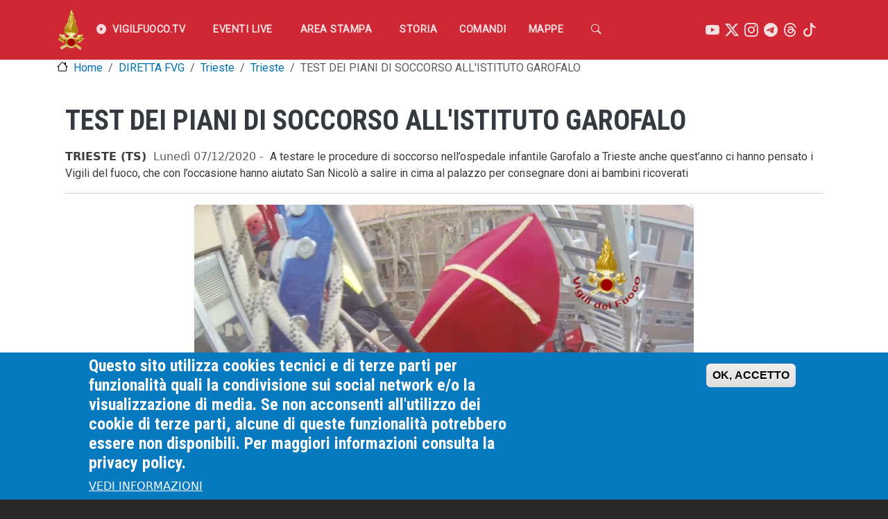

--- FILE ---
content_type: text/html; charset=UTF-8
request_url: https://www.vigilfuoco.tv/friuli-venezia-giulia/trieste/trieste/test-dei-piani-di-soccorso-all-istituto-garofalo
body_size: 16144
content:


<!-- THEME DEBUG -->
<!-- THEME HOOK: 'html' -->
<!-- FILE NAME SUGGESTIONS:
   ▪️ html--node--3961.html.twig
   ▪️ html--node--%.html.twig
   ▪️ html--node.html.twig
   ✅ html.html.twig
-->
<!-- BEGIN OUTPUT from 'themes/contrib/bootstrap_barrio/templates/layout/html.html.twig' -->
<!DOCTYPE html>
<html lang="it" dir="ltr" prefix="content: http://purl.org/rss/1.0/modules/content/  dc: http://purl.org/dc/terms/  foaf: http://xmlns.com/foaf/0.1/  og: http://ogp.me/ns#  rdfs: http://www.w3.org/2000/01/rdf-schema#  schema: http://schema.org/  sioc: http://rdfs.org/sioc/ns#  sioct: http://rdfs.org/sioc/types#  skos: http://www.w3.org/2004/02/skos/core#  xsd: http://www.w3.org/2001/XMLSchema# " style="--bs-primary:#AB201D;--bb-primary-dark:#921c19;--bb-primary-light:#fff;--bs-primary-rgb:171, 32, 29;--bs-secondary:#929292;--bb-secondary-dark:#7d7d7d;--bs-secondary-rgb:146, 146, 146;--bs-link-color:#AB201D;--bs-link-hover-color:#921c19;--bs-body-color:#343a40;--bs-body-bg:#fff;--bb-h1-color:#343a40;--bb-h2-color:#343a40;--bb-h3-color:#343a40;">
  <head>
    <meta charset="utf-8" />
<script async src="https://www.googletagmanager.com/gtag/js?id=UA-112159893-1"></script>
<script>window.dataLayer = window.dataLayer || [];function gtag(){dataLayer.push(arguments)};gtag("js", new Date());gtag("set", "developer_id.dMDhkMT", true);gtag("config", "UA-112159893-1", {"groups":"default","anonymize_ip":true,"page_placeholder":"PLACEHOLDER_page_path","allow_ad_personalization_signals":false});</script>
<meta name="description" content="A testare le procedure di soccorso nell’ospedale infantile Garofalo a Trieste anche quest’anno ci hanno pensato i Vigili del fuoco, che con l’occasione hanno aiutato San Nicolò a salire in cima al palazzo per consegnare doni ai bambini ricoverati" />
<meta name="keywords" content="vigili del fuoco, emergenza, soccorso, terremoto, protezione civile, ministero interno" />
<link rel="canonical" href="https://www.vigilfuoco.tv/friuli-venezia-giulia/trieste/trieste/test-dei-piani-di-soccorso-all-istituto-garofalo" />
<meta name="robots" content="index, follow" />
<link rel="image_src" href="/sites/default/files/notizia/stanza_106/ae423aa/ae423aa-Schermata%202020-12-07%20alle%2016.45.08.jpg" />
<meta property="og:site_name" content="vigilfuoco.tv" />
<meta property="og:type" content="Soccorsi Quotidiani" />
<meta property="og:url" content="https://www.vigilfuoco.tv/friuli-venezia-giulia/trieste/trieste/test-dei-piani-di-soccorso-all-istituto-garofalo" />
<meta property="og:title" content="Vigilfuoco.TV | TEST DEI PIANI DI SOCCORSO ALL&#039;ISTITUTO GAROFALO" />
<meta property="og:description" content="Trieste A testare le procedure di soccorso nell’ospedale infantile Garofalo a Trieste anche quest’anno ci hanno pensato i Vigili del fuoco, che con l’occasione hanno aiutato San Nicolò a salire in cima al palazzo per consegnare doni ai bambini ricoverati" />
<meta property="og:video" content="https://www.vigilfuoco.tv/sites/default/files/notizia/stanza_106/ae423aa/ae423aa-tv.mp4" />
<meta property="og:image" content="https://www.vigilfuoco.tv/sites/default/files/styles/crop_thumbnail/public/notizia/stanza_106/ae423aa/ae423aa-Schermata%202020-12-07%20alle%2016.45.08.jpg?itok=urq6FKG2" />
<meta name="Generator" content="Drupal 11 (https://www.drupal.org)" />
<meta name="MobileOptimized" content="width" />
<meta name="HandheldFriendly" content="true" />
<meta name="viewport" content="width=device-width, initial-scale=1, shrink-to-fit=no" />
<style>div#sliding-popup, div#sliding-popup .eu-cookie-withdraw-banner, .eu-cookie-withdraw-tab {background: #0779BF} div#sliding-popup.eu-cookie-withdraw-wrapper { background: transparent; } #sliding-popup h1, #sliding-popup h2, #sliding-popup h3, #sliding-popup p, #sliding-popup label, #sliding-popup div, .eu-cookie-compliance-more-button, .eu-cookie-compliance-secondary-button, .eu-cookie-withdraw-tab { color: #ffffff;} .eu-cookie-withdraw-tab { border-color: #ffffff;}</style>
<meta http-equiv="x-ua-compatible" content="ie=edge" />
<link rel="icon" href="/themes/custom/vvf/favicon.ico" type="image/vnd.microsoft.icon" />

    <title>TEST DEI PIANI DI SOCCORSO ALL&#039;ISTITUTO GAROFALO | vigilfuoco.tv</title>
    <link rel="stylesheet" media="all" href="/sites/default/files/css/css_fuyIXZLNcuw139CKHGMvxUhhoclJAyuFGP3QSUSib_w.css?delta=0&amp;language=it&amp;theme=vvf&amp;include=[base64]" />
<link rel="stylesheet" media="all" href="/sites/default/files/css/css_0T0rG0GbkQujyhLRNiX7I7ETfe2lYOQMKbdQ_iRQVHs.css?delta=1&amp;language=it&amp;theme=vvf&amp;include=[base64]" />
<link rel="stylesheet" media="all" href="//cdn.jsdelivr.net/npm/bootstrap@5.2.0/dist/css/bootstrap.min.css" />
<link rel="stylesheet" media="all" href="//use.fontawesome.com/releases/v5.13.0/css/all.css" />
<link rel="stylesheet" media="all" href="/sites/default/files/css/css_CQks99toinNHrutvGdIYQRug1cgSejX9Ts6LqAX-X_I.css?delta=4&amp;language=it&amp;theme=vvf&amp;include=[base64]" />
<link rel="stylesheet" media="all" href="//fonts.googleapis.com/css?family=Roboto|Roboto+Condensed:700" />
<link rel="stylesheet" media="all" href="/sites/default/files/css/css_OTBVCKl5WFh3E0iEQDIVFL18Jy1GLlHrB6LkUOq_aoU.css?delta=6&amp;language=it&amp;theme=vvf&amp;include=[base64]" />
<link rel="stylesheet" media="print" href="/sites/default/files/css/css_FZSz3GQF3lb-EroIV-uUyI3IJvXM_tWN1tyrwZ2nky4.css?delta=7&amp;language=it&amp;theme=vvf&amp;include=[base64]" />
<link rel="stylesheet" media="all" href="/sites/default/files/css/css_lyqBM7LEwbgri_SqDcgynF7BvbdoAhnC5I71QnsgkIk.css?delta=8&amp;language=it&amp;theme=vvf&amp;include=[base64]" />

    <script src="https://use.fontawesome.com/releases/v6.5.1/js/all.js" defer crossorigin="anonymous"></script>
<script src="https://use.fontawesome.com/releases/v6.4.0/js/v4-shims.js" defer crossorigin="anonymous"></script>

  </head>
  <body class="layout-no-sidebars page-node-3961 path-node node--type-notizia">
    <a href="#main-content" class="visually-hidden-focusable">
      Salta al contenuto principale
    </a>
    
    

<!-- THEME DEBUG -->
<!-- THEME HOOK: 'off_canvas_page_wrapper' -->
<!-- BEGIN OUTPUT from 'core/modules/system/templates/off-canvas-page-wrapper.html.twig' -->
  <div class="dialog-off-canvas-main-canvas" data-off-canvas-main-canvas>
    

<!-- THEME DEBUG -->
<!-- THEME HOOK: 'page' -->
<!-- FILE NAME SUGGESTIONS:
   ▪️ page--node--notizia.html.twig
   ▪️ page--node--3961.html.twig
   ▪️ page--node--%.html.twig
   ▪️ page--node.html.twig
   ✅ page.html.twig
-->
<!-- 💡 BEGIN CUSTOM TEMPLATE OUTPUT from 'themes/custom/vvf/templates/layout/page.html.twig' -->

<div id="page-wrapper">
  <div id="page">
    <header id="header" class="header" role="banner" aria-label="Intestazione del sito">
          
    <nav class="navbar navbar-expand-xl" id="navbar-main">
     <div class="container d-flex justify-content-between align-items-center">
	        

<!-- THEME DEBUG -->
<!-- THEME HOOK: 'region' -->
<!-- FILE NAME SUGGESTIONS:
   ✅ region--nowrap.html.twig
   ▪️ region--header.html.twig
   ▪️ region.html.twig
-->
<!-- BEGIN OUTPUT from 'themes/contrib/bootstrap_barrio/templates/layout/region--nowrap.html.twig' -->
  

<!-- THEME DEBUG -->
<!-- THEME HOOK: 'block' -->
<!-- FILE NAME SUGGESTIONS:
   ▪️ block--vvf-branding.html.twig
   ✅ block--system-branding-block.html.twig
   ▪️ block--system.html.twig
   ▪️ block.html.twig
-->
<!-- 💡 BEGIN CUSTOM TEMPLATE OUTPUT from 'themes/custom/vvf/templates/block/block--system-branding-block.html.twig' -->
<div id="block-vvf-branding" class="clearfix block block-system block-system-branding-block">
  
    
    <div class="site-branding">
          <a href="/" title="Home" rel="home" class="site-branding__logo d-block">
        <img src="/sites/default/files/logo_ok_0.png" alt="Home" class="img-fluid" />
      </a>
      </div>
</div>

<!-- END CUSTOM TEMPLATE OUTPUT from 'themes/custom/vvf/templates/block/block--system-branding-block.html.twig' -->



<!-- END OUTPUT from 'themes/contrib/bootstrap_barrio/templates/layout/region--nowrap.html.twig' -->


        
                            <button class="navbar-toggler navbar-toggler-right" type="button" 
                  data-bs-toggle="collapse" 
                  data-bs-target="#navbarSupportedContent" 
                  aria-controls="navbarSupportedContent" 
                  aria-expanded="false" 
                  aria-label="Toggle navigation">
            <span class="navbar-toggler-icon"></span>
          </button>

                    <div class="collapse navbar-collapse" id="navbarSupportedContent">
            

<!-- THEME DEBUG -->
<!-- THEME HOOK: 'region' -->
<!-- FILE NAME SUGGESTIONS:
   ✅ region--nowrap.html.twig
   ▪️ region--primary-menu.html.twig
   ▪️ region.html.twig
-->
<!-- BEGIN OUTPUT from 'themes/contrib/bootstrap_barrio/templates/layout/region--nowrap.html.twig' -->
  

<!-- THEME DEBUG -->
<!-- THEME HOOK: 'block' -->
<!-- FILE NAME SUGGESTIONS:
   ▪️ block--vvf-main-menu.html.twig
   ▪️ block--system-menu-block--main.html.twig
   ✅ block--system-menu-block.html.twig
   ▪️ block--system.html.twig
   ▪️ block.html.twig
-->
<!-- BEGIN OUTPUT from 'themes/contrib/bootstrap_barrio/templates/block/block--system-menu-block.html.twig' -->
<nav role="navigation" aria-labelledby="block-vvf-main-menu-menu" id="block-vvf-main-menu" class="block block-menu navigation menu--main">
            
  <h2 class="visually-hidden" id="block-vvf-main-menu-menu">Main navigation</h2>
  

        

<!-- THEME DEBUG -->
<!-- THEME HOOK: 'menu__main' -->
<!-- FILE NAME SUGGESTIONS:
   ✅ menu--main.html.twig
   ✅ menu--main.html.twig
   ▪️ menu.html.twig
-->
<!-- 💡 BEGIN CUSTOM TEMPLATE OUTPUT from 'themes/custom/vvf/templates/navigation/menu--main.html.twig' -->

							<ul class="navbar-nav ms-auto mb-2 mb-lg-0 fw-semibold">
			
									
					<li class="nav-item">
                                        <a href="/" class="nav-link px-lg-3 fw-bold text-white d-flex align-items-center">
                <i class="bi bi-play-circle-fill me-2"></i>
                VIGILFUOCO.TV
              </a>
                					</li>
									
					<li class="nav-item">
                                                                <a href="/diretta-pubblica" class="nav-link px-lg-3" data-drupal-link-system-path="node/4530">EVENTI LIVE</a>
                              					</li>
									
					<li class="nav-item">
                                                                <a href="/notizia" title="Notizie ed interventi pubblicati" class="nav-link px-lg-3" data-drupal-link-system-path="notizia">Area Stampa</a>
                              					</li>
									
					<li class="nav-item">
                                                                <a href="/storia" title="Sezione storica grandi eventi" class="nav-link px-lg-3" data-drupal-link-system-path="storia">Storia</a>
                              					</li>
									
					<li class="nav-item dropdown">
                                                                <a href="/notizia" class="nav-link dropdown-toggle">Comandi
                    
                  </a>
                  								<ul class="dropdown-menu shadow-sm border-0 animate slideIn">
				
									
					<li class="nav-item dropdown">
                                                                <a href="/notizia/regione/Abruzzo" class="nav-link dropdown-toggle">Abruzzo
                    
                  </a>
                  								<ul class="dropdown-menu shadow-sm border-0 animate slideIn">
				
									
					<li class="nav-item">
                                                                <a href="/notizia/regione/Abruzzo/provincia/Chieti" class="nav-link px-lg-3" data-drupal-link-system-path="notizia/regione/Abruzzo/provincia/Chieti">Chieti</a>
                              					</li>
									
					<li class="nav-item">
                                                                <a href="/notizia/regione/Abruzzo/provincia/L%E2%80%99Aquila" class="nav-link px-lg-3" data-drupal-link-system-path="notizia/regione/Abruzzo/provincia/L’Aquila">L&#039;Aquila</a>
                              					</li>
									
					<li class="nav-item">
                                                                <a href="/notizia/regione/Abruzzo/provincia/Pescara" class="nav-link px-lg-3" data-drupal-link-system-path="notizia/regione/Abruzzo/provincia/Pescara">Pescara</a>
                              					</li>
									
					<li class="nav-item">
                                                                <a href="/notizia/regione/Abruzzo/provincia/Teramo" class="nav-link px-lg-3" data-drupal-link-system-path="notizia/regione/Abruzzo/provincia/Teramo">Teramo</a>
                              					</li>
				
								
			</ul>
			
                              					</li>
									
					<li class="nav-item dropdown">
                                                                <a href="/notizia/regione/Basilicata" class="nav-link dropdown-toggle">Basilicata
                    
                  </a>
                  								<ul class="dropdown-menu shadow-sm border-0 animate slideIn">
				
									
					<li class="nav-item">
                                                                <a href="/notizia/regione/Basilicata/provincia/Matera" class="nav-link px-lg-3" data-drupal-link-system-path="notizia/regione/Basilicata/provincia/Matera">Matera</a>
                              					</li>
									
					<li class="nav-item">
                                                                <a href="/notizia/regione/Basilicata/provincia/Potenza" class="nav-link px-lg-3" data-drupal-link-system-path="notizia/regione/Basilicata/provincia/Potenza">Potenza</a>
                              					</li>
				
								
			</ul>
			
                              					</li>
									
					<li class="nav-item dropdown">
                                                                <a href="/notizia/regione/Calabria" class="nav-link dropdown-toggle">Calabria
                    
                  </a>
                  								<ul class="dropdown-menu shadow-sm border-0 animate slideIn">
				
									
					<li class="nav-item">
                                                                <a href="/notizia/regione/Calabria/provincia/Catanzaro" class="nav-link px-lg-3" data-drupal-link-system-path="notizia/regione/Calabria/provincia/Catanzaro">Catanzaro</a>
                              					</li>
									
					<li class="nav-item">
                                                                <a href="/notizia/regione/Calabria/provincia/Cosenza" class="nav-link px-lg-3" data-drupal-link-system-path="notizia/regione/Calabria/provincia/Cosenza">Cosenza</a>
                              					</li>
									
					<li class="nav-item">
                                                                <a href="/notizia/regione/Calabria/provincia/Crotone" class="nav-link px-lg-3" data-drupal-link-system-path="notizia/regione/Calabria/provincia/Crotone">Crotone</a>
                              					</li>
									
					<li class="nav-item">
                                                                <a href="/notizia/regione/Calabria/provincia/Reggio%20Calabria" class="nav-link px-lg-3" data-drupal-link-system-path="notizia/regione/Calabria/provincia/Reggio Calabria">Reggio Calabria</a>
                              					</li>
									
					<li class="nav-item">
                                                                <a href="/notizia/regione/Calabria/provincia/Vibo%20Valentia" class="nav-link px-lg-3" data-drupal-link-system-path="notizia/regione/Calabria/provincia/Vibo Valentia">Vibo Valentia</a>
                              					</li>
				
								
			</ul>
			
                              					</li>
									
					<li class="nav-item dropdown">
                                                                <a href="/notizia/regione/Campania" class="nav-link dropdown-toggle">Campania
                    
                  </a>
                  								<ul class="dropdown-menu shadow-sm border-0 animate slideIn">
				
									
					<li class="nav-item">
                                                                <a href="/notizia/regione/Campania/provincia/Avellino" class="nav-link px-lg-3" data-drupal-link-system-path="notizia/regione/Campania/provincia/Avellino">Avellino</a>
                              					</li>
									
					<li class="nav-item">
                                                                <a href="/notizia/regione/Campania/provincia/Benevento" class="nav-link px-lg-3" data-drupal-link-system-path="notizia/regione/Campania/provincia/Benevento">Benevento</a>
                              					</li>
									
					<li class="nav-item">
                                                                <a href="/notizia/regione/Campania/provincia/Caserta" class="nav-link px-lg-3" data-drupal-link-system-path="notizia/regione/Campania/provincia/Caserta">Caserta</a>
                              					</li>
									
					<li class="nav-item">
                                                                <a href="/notizia/regione/Campania/provincia/Napoli" class="nav-link px-lg-3" data-drupal-link-system-path="notizia/regione/Campania/provincia/Napoli">Napoli</a>
                              					</li>
									
					<li class="nav-item">
                                                                <a href="/notizia/regione/Campania/provincia/Salerno" class="nav-link px-lg-3" data-drupal-link-system-path="notizia/regione/Campania/provincia/Salerno">Salerno</a>
                              					</li>
				
								
			</ul>
			
                              					</li>
									
					<li class="nav-item dropdown">
                                                                <a href="/notizia/regione/Emilia-Romagna" class="nav-link dropdown-toggle">Emilia Romagna
                    
                  </a>
                  								<ul class="dropdown-menu shadow-sm border-0 animate slideIn">
				
									
					<li class="nav-item">
                                                                <a href="/notizia/regione/Emilia-Romagna/provincia/Bologna" class="nav-link px-lg-3" data-drupal-link-system-path="notizia/regione/Emilia-Romagna/provincia/Bologna">Bologna</a>
                              					</li>
									
					<li class="nav-item">
                                                                <a href="/notizia/regione/Emilia-Romagna/provincia/Ferrara" class="nav-link px-lg-3" data-drupal-link-system-path="notizia/regione/Emilia-Romagna/provincia/Ferrara">Ferrara</a>
                              					</li>
									
					<li class="nav-item">
                                                                <a href="/notizia/regione/Emilia-Romagna/provincia/Forl%C3%AC-Cesena" class="nav-link px-lg-3" data-drupal-link-system-path="notizia/regione/Emilia-Romagna/provincia/Forlì-Cesena">Forlì Cesena</a>
                              					</li>
									
					<li class="nav-item">
                                                                <a href="/notizia/regione/Emilia-Romagna/provincia/Modena" class="nav-link px-lg-3" data-drupal-link-system-path="notizia/regione/Emilia-Romagna/provincia/Modena">Modena</a>
                              					</li>
									
					<li class="nav-item">
                                                                <a href="/notizia/regione/Emilia-Romagna/provincia/Parma" class="nav-link px-lg-3" data-drupal-link-system-path="notizia/regione/Emilia-Romagna/provincia/Parma">Parma</a>
                              					</li>
									
					<li class="nav-item">
                                                                <a href="/notizia/regione/Emilia-Romagna/provincia/Piacenza" class="nav-link px-lg-3" data-drupal-link-system-path="notizia/regione/Emilia-Romagna/provincia/Piacenza">Piacenza</a>
                              					</li>
									
					<li class="nav-item">
                                                                <a href="/notizia/regione/Emilia-Romagna/provincia/Ravenna" class="nav-link px-lg-3" data-drupal-link-system-path="notizia/regione/Emilia-Romagna/provincia/Ravenna">Ravenna</a>
                              					</li>
									
					<li class="nav-item">
                                                                <a href="/notizia/regione/Emilia-Romagna/provincia/Reggio%20Emilia" class="nav-link px-lg-3" data-drupal-link-system-path="notizia/regione/Emilia-Romagna/provincia/Reggio Emilia">Reggio Emilia</a>
                              					</li>
									
					<li class="nav-item">
                                                                <a href="/notizia/regione/Emilia-Romagna/provincia/Rimini" class="nav-link px-lg-3" data-drupal-link-system-path="notizia/regione/Emilia-Romagna/provincia/Rimini">Rimini</a>
                              					</li>
				
								
			</ul>
			
                              					</li>
									
					<li class="nav-item dropdown">
                                                                <a href="/notizia/regione/Friuli-Venezia-Giulia" class="nav-link dropdown-toggle">Friuli Venezia Giulia
                    
                  </a>
                  								<ul class="dropdown-menu shadow-sm border-0 animate slideIn">
				
									
					<li class="nav-item">
                                                                <a href="/notizia/regione/Friuli-Venezia-Giulia/provincia/Gorizia" class="nav-link px-lg-3" data-drupal-link-system-path="notizia/regione/Friuli-Venezia-Giulia/provincia/Gorizia">Gorizia</a>
                              					</li>
									
					<li class="nav-item">
                                                                <a href="/notizia/regione/Friuli-Venezia-Giulia/provincia/Pordenone" class="nav-link px-lg-3" data-drupal-link-system-path="notizia/regione/Friuli-Venezia-Giulia/provincia/Pordenone">Pordenone</a>
                              					</li>
									
					<li class="nav-item">
                                                                <a href="/notizia/regione/Friuli-Venezia-Giulia/provincia/Trieste" class="nav-link px-lg-3" data-drupal-link-system-path="notizia/regione/Friuli-Venezia-Giulia/provincia/Trieste">Trieste</a>
                              					</li>
									
					<li class="nav-item">
                                                                <a href="/notizia/regione/Friuli-Venezia-Giulia/provincia/Udine" class="nav-link px-lg-3" data-drupal-link-system-path="notizia/regione/Friuli-Venezia-Giulia/provincia/Udine">Udine</a>
                              					</li>
				
								
			</ul>
			
                              					</li>
									
					<li class="nav-item dropdown">
                                                                <a href="/notizia/regione/Lazio" class="nav-link dropdown-toggle">Lazio
                    
                  </a>
                  								<ul class="dropdown-menu shadow-sm border-0 animate slideIn">
				
									
					<li class="nav-item">
                                                                <a href="/notizia/regione/Lazio/provincia/Frosinone" class="nav-link px-lg-3" data-drupal-link-system-path="notizia/regione/Lazio/provincia/Frosinone">Frosinone</a>
                              					</li>
									
					<li class="nav-item">
                                                                <a href="/notizia/regione/Lazio/provincia/Latina" class="nav-link px-lg-3" data-drupal-link-system-path="notizia/regione/Lazio/provincia/Latina">Latina</a>
                              					</li>
									
					<li class="nav-item">
                                                                <a href="/notizia/regione/Lazio/provincia/Rieti" class="nav-link px-lg-3" data-drupal-link-system-path="notizia/regione/Lazio/provincia/Rieti">Rieti</a>
                              					</li>
									
					<li class="nav-item">
                                                                <a href="/notizia/regione/Lazio/provincia/Roma" class="nav-link px-lg-3" data-drupal-link-system-path="notizia/regione/Lazio/provincia/Roma">Roma</a>
                              					</li>
									
					<li class="nav-item">
                                                                <a href="/notizia/regione/Lazio/provincia/Viterbo" class="nav-link px-lg-3" data-drupal-link-system-path="notizia/regione/Lazio/provincia/Viterbo">Viterbo</a>
                              					</li>
				
								
			</ul>
			
                              					</li>
									
					<li class="nav-item dropdown">
                                                                <a href="/notizia/regione/Liguria" class="nav-link dropdown-toggle">Liguria
                    
                  </a>
                  								<ul class="dropdown-menu shadow-sm border-0 animate slideIn">
				
									
					<li class="nav-item">
                                                                <a href="/notizia/regione/Liguria/provincia/Genova" class="nav-link px-lg-3" data-drupal-link-system-path="notizia/regione/Liguria/provincia/Genova">Genova</a>
                              					</li>
									
					<li class="nav-item">
                                                                <a href="/notizia/regione/Liguria/provincia/Imperia" class="nav-link px-lg-3" data-drupal-link-system-path="notizia/regione/Liguria/provincia/Imperia">Imperia</a>
                              					</li>
									
					<li class="nav-item">
                                                                <a href="/notizia/regione/Liguria/provincia/La%20Spezia" class="nav-link px-lg-3" data-drupal-link-system-path="notizia/regione/Liguria/provincia/La Spezia">La Spezia</a>
                              					</li>
									
					<li class="nav-item">
                                                                <a href="/notizia/regione/Liguria/provincia/Savona" class="nav-link px-lg-3" data-drupal-link-system-path="notizia/regione/Liguria/provincia/Savona">Savona</a>
                              					</li>
				
								
			</ul>
			
                              					</li>
									
					<li class="nav-item dropdown">
                                                                <a href="/notizia/regione/Lombardia" class="nav-link dropdown-toggle">Lombardia
                    
                  </a>
                  								<ul class="dropdown-menu shadow-sm border-0 animate slideIn">
				
									
					<li class="nav-item">
                                                                <a href="/notizia/regione/Lombardia/provincia/Bergamo" class="nav-link px-lg-3" data-drupal-link-system-path="notizia/regione/Lombardia/provincia/Bergamo">Bergamo</a>
                              					</li>
									
					<li class="nav-item">
                                                                <a href="/notizia/regione/Lombardia/provincia/Brescia" class="nav-link px-lg-3" data-drupal-link-system-path="notizia/regione/Lombardia/provincia/Brescia">Brescia</a>
                              					</li>
									
					<li class="nav-item">
                                                                <a href="/notizia/regione/Lombardia/provincia/Como" class="nav-link px-lg-3" data-drupal-link-system-path="notizia/regione/Lombardia/provincia/Como">Como</a>
                              					</li>
									
					<li class="nav-item">
                                                                <a href="/notizia/regione/Lombardia/provincia/Cremona" class="nav-link px-lg-3" data-drupal-link-system-path="notizia/regione/Lombardia/provincia/Cremona">Cremona</a>
                              					</li>
									
					<li class="nav-item">
                                                                <a href="/notizia/regione/Lombardia/provincia/Lecco" class="nav-link px-lg-3" data-drupal-link-system-path="notizia/regione/Lombardia/provincia/Lecco">Lecco</a>
                              					</li>
									
					<li class="nav-item">
                                                                <a href="/notizia/regione/Lombardia/provincia/Lodi" class="nav-link px-lg-3" data-drupal-link-system-path="notizia/regione/Lombardia/provincia/Lodi">Lodi</a>
                              					</li>
									
					<li class="nav-item">
                                                                <a href="/notizia/regione/Lombardia/provincia/Mantova" class="nav-link px-lg-3" data-drupal-link-system-path="notizia/regione/Lombardia/provincia/Mantova">Mantova</a>
                              					</li>
									
					<li class="nav-item">
                                                                <a href="/notizia/regione/Lombardia/provincia/Milano" class="nav-link px-lg-3" data-drupal-link-system-path="notizia/regione/Lombardia/provincia/Milano">Milano</a>
                              					</li>
									
					<li class="nav-item">
                                                                <a href="/notizia/regione/Lombardia/provincia/Monza-e-della-Brianza" class="nav-link px-lg-3" data-drupal-link-system-path="notizia/regione/Lombardia/provincia/Monza-e-della-Brianza">Monza e della Brianza</a>
                              					</li>
									
					<li class="nav-item">
                                                                <a href="/notizia/regione/Lombardia/provincia/Pavia" class="nav-link px-lg-3" data-drupal-link-system-path="notizia/regione/Lombardia/provincia/Pavia">Pavia</a>
                              					</li>
									
					<li class="nav-item">
                                                                <a href="/notizia/regione/Lombardia/provincia/Sondrio" class="nav-link px-lg-3" data-drupal-link-system-path="notizia/regione/Lombardia/provincia/Sondrio">Sondrio</a>
                              					</li>
									
					<li class="nav-item">
                                                                <a href="/notizia/regione/Lombardia/provincia/Varese" class="nav-link px-lg-3" data-drupal-link-system-path="notizia/regione/Lombardia/provincia/Varese">Varese</a>
                              					</li>
				
								
			</ul>
			
                              					</li>
									
					<li class="nav-item dropdown">
                                                                <a href="/notizia/regione/Marche" class="nav-link dropdown-toggle">Marche
                    
                  </a>
                  								<ul class="dropdown-menu shadow-sm border-0 animate slideIn">
				
									
					<li class="nav-item">
                                                                <a href="/notizia/regione/Marche/provincia/Ancona" class="nav-link px-lg-3" data-drupal-link-system-path="notizia/regione/Marche/provincia/Ancona">Ancona</a>
                              					</li>
									
					<li class="nav-item">
                                                                <a href="/notizia/regione/Marche/provincia/Ascoli-Piceno" class="nav-link px-lg-3" data-drupal-link-system-path="notizia/regione/Marche/provincia/Ascoli-Piceno">Ascoli Piceno</a>
                              					</li>
									
					<li class="nav-item">
                                                                <a href="/notizia/regione/Marche/provincia/Fermo" class="nav-link px-lg-3" data-drupal-link-system-path="notizia/regione/Marche/provincia/Fermo">Fermo</a>
                              					</li>
									
					<li class="nav-item">
                                                                <a href="/notizia/regione/Marche/provincia/Macerata" class="nav-link px-lg-3" data-drupal-link-system-path="notizia/regione/Marche/provincia/Macerata">Macerata</a>
                              					</li>
									
					<li class="nav-item">
                                                                <a href="/notizia/regione/Marche/provincia/Pesaro%20e%20Urbino" class="nav-link px-lg-3" data-drupal-link-system-path="notizia/regione/Marche/provincia/Pesaro e Urbino">Pesaro e Urbino</a>
                              					</li>
				
								
			</ul>
			
                              					</li>
									
					<li class="nav-item dropdown">
                                                                <a href="/notizia/regione/Molise" class="nav-link dropdown-toggle">Molise
                    
                  </a>
                  								<ul class="dropdown-menu shadow-sm border-0 animate slideIn">
				
									
					<li class="nav-item">
                                                                <a href="/notizia/regione/Molise/provincia/Campobasso" class="nav-link px-lg-3" data-drupal-link-system-path="notizia/regione/Molise/provincia/Campobasso">Campobasso</a>
                              					</li>
									
					<li class="nav-item">
                                                                <a href="/notizia/regione/Molise/provincia/Isernia" class="nav-link px-lg-3" data-drupal-link-system-path="notizia/regione/Molise/provincia/Isernia">Isernia</a>
                              					</li>
				
								
			</ul>
			
                              					</li>
									
					<li class="nav-item dropdown">
                                                                <a href="/notizia/regione/Piemonte" class="nav-link dropdown-toggle">Piemonte
                    
                  </a>
                  								<ul class="dropdown-menu shadow-sm border-0 animate slideIn">
				
									
					<li class="nav-item">
                                                                <a href="/notizia/regione/Piemonte/provincia/Alessandria" class="nav-link px-lg-3" data-drupal-link-system-path="notizia/regione/Piemonte/provincia/Alessandria">Alessandria</a>
                              					</li>
									
					<li class="nav-item">
                                                                <a href="/notizia/regione/Piemonte/provincia/Asti" class="nav-link px-lg-3" data-drupal-link-system-path="notizia/regione/Piemonte/provincia/Asti">Asti</a>
                              					</li>
									
					<li class="nav-item">
                                                                <a href="/notizia/regione/Piemonte/provincia/Biella" class="nav-link px-lg-3" data-drupal-link-system-path="notizia/regione/Piemonte/provincia/Biella">Biella</a>
                              					</li>
									
					<li class="nav-item">
                                                                <a href="/notizia/regione/Piemonte/provincia/Cuneo" class="nav-link px-lg-3" data-drupal-link-system-path="notizia/regione/Piemonte/provincia/Cuneo">Cuneo</a>
                              					</li>
									
					<li class="nav-item">
                                                                <a href="/notizia/regione/Piemonte/provincia/Novara" class="nav-link px-lg-3" data-drupal-link-system-path="notizia/regione/Piemonte/provincia/Novara">Novara</a>
                              					</li>
									
					<li class="nav-item">
                                                                <a href="/notizia/regione/Piemonte/provincia/Torino" class="nav-link px-lg-3" data-drupal-link-system-path="notizia/regione/Piemonte/provincia/Torino">Torino</a>
                              					</li>
									
					<li class="nav-item">
                                                                <a href="/notizia/regione/Piemonte/provincia/Verbano-Cusio-Ossola" class="nav-link px-lg-3" data-drupal-link-system-path="notizia/regione/Piemonte/provincia/Verbano-Cusio-Ossola">Verbano Cusio Ossola</a>
                              					</li>
									
					<li class="nav-item">
                                                                <a href="/piemonte/vercelli" class="nav-link px-lg-3" data-drupal-link-system-path="taxonomy/term/3999">Vercelli</a>
                              					</li>
				
								
			</ul>
			
                              					</li>
									
					<li class="nav-item dropdown">
                                                                <a href="/notizia/regione/Puglia" class="nav-link dropdown-toggle">Puglia
                    
                  </a>
                  								<ul class="dropdown-menu shadow-sm border-0 animate slideIn">
				
									
					<li class="nav-item">
                                                                <a href="/notizia/regione/Puglia/provincia/Bari" class="nav-link px-lg-3" data-drupal-link-system-path="notizia/regione/Puglia/provincia/Bari">Bari</a>
                              					</li>
									
					<li class="nav-item">
                                                                <a href="/notizia/regione/Puglia/provincia/Barletta-Andria-Trani" class="nav-link px-lg-3" data-drupal-link-system-path="notizia/regione/Puglia/provincia/Barletta-Andria-Trani">Barletta Andria Trani</a>
                              					</li>
									
					<li class="nav-item">
                                                                <a href="/notizia/regione/Puglia/provincia/Brindisi" class="nav-link px-lg-3" data-drupal-link-system-path="notizia/regione/Puglia/provincia/Brindisi">Brindisi</a>
                              					</li>
									
					<li class="nav-item">
                                                                <a href="/notizia/regione/Puglia/provincia/Foggia" class="nav-link px-lg-3" data-drupal-link-system-path="notizia/regione/Puglia/provincia/Foggia">Foggia</a>
                              					</li>
									
					<li class="nav-item">
                                                                <a href="/notizia/regione/Puglia/provincia/Lecce" class="nav-link px-lg-3" data-drupal-link-system-path="notizia/regione/Puglia/provincia/Lecce">Lecce</a>
                              					</li>
									
					<li class="nav-item">
                                                                <a href="/notizia/regione/Puglia/provincia/Taranto" class="nav-link px-lg-3" data-drupal-link-system-path="notizia/regione/Puglia/provincia/Taranto">Taranto</a>
                              					</li>
				
								
			</ul>
			
                              					</li>
									
					<li class="nav-item dropdown">
                                                                <a href="/notizia/regione/Sardegna" class="nav-link dropdown-toggle">Sardegna
                    
                  </a>
                  								<ul class="dropdown-menu shadow-sm border-0 animate slideIn">
				
									
					<li class="nav-item">
                                                                <a href="/notizia/regione/Sardegna/provincia/Cagliari" class="nav-link px-lg-3" data-drupal-link-system-path="notizia/regione/Sardegna/provincia/Cagliari">Cagliari</a>
                              					</li>
									
					<li class="nav-item">
                                                                <a href="/notizia/regione/Sardegna/provincia/Nuoro" class="nav-link px-lg-3" data-drupal-link-system-path="notizia/regione/Sardegna/provincia/Nuoro">Nuoro</a>
                              					</li>
									
					<li class="nav-item">
                                                                <a href="/notizia/regione/Sardegna/provincia/Oristano" class="nav-link px-lg-3" data-drupal-link-system-path="notizia/regione/Sardegna/provincia/Oristano">Oristano</a>
                              					</li>
									
					<li class="nav-item">
                                                                <a href="/notizia/regione/Sardegna/provincia/Sassari" class="nav-link px-lg-3" data-drupal-link-system-path="notizia/regione/Sardegna/provincia/Sassari">Sassari</a>
                              					</li>
									
					<li class="nav-item">
                                                                <a href="/notizia/regione/Sardegna/provincia/Sud-Sardegna" class="nav-link px-lg-3" data-drupal-link-system-path="notizia/regione/Sardegna/provincia/Sud-Sardegna">Sud Sardegna</a>
                              					</li>
				
								
			</ul>
			
                              					</li>
									
					<li class="nav-item dropdown">
                                                                <a href="/notizia/regione/Sicilia" class="nav-link dropdown-toggle">Sicilia
                    
                  </a>
                  								<ul class="dropdown-menu shadow-sm border-0 animate slideIn">
				
									
					<li class="nav-item">
                                                                <a href="/notizia/regione/Sicilia/provincia/Agrigento" class="nav-link px-lg-3" data-drupal-link-system-path="notizia/regione/Sicilia/provincia/Agrigento">Agrigento</a>
                              					</li>
									
					<li class="nav-item">
                                                                <a href="/notizia/regione/Sicilia/provincia/Caltanissetta" class="nav-link px-lg-3" data-drupal-link-system-path="notizia/regione/Sicilia/provincia/Caltanissetta">Caltanissetta</a>
                              					</li>
									
					<li class="nav-item">
                                                                <a href="/notizia/regione/Sicilia/provincia/Catania" class="nav-link px-lg-3" data-drupal-link-system-path="notizia/regione/Sicilia/provincia/Catania">Catania</a>
                              					</li>
									
					<li class="nav-item">
                                                                <a href="/notizia/regione/Sicilia/provincia/Enna" class="nav-link px-lg-3" data-drupal-link-system-path="notizia/regione/Sicilia/provincia/Enna">Enna</a>
                              					</li>
									
					<li class="nav-item">
                                                                <a href="/notizia/regione/Sicilia/provincia/Messina" class="nav-link px-lg-3" data-drupal-link-system-path="notizia/regione/Sicilia/provincia/Messina">Messina</a>
                              					</li>
									
					<li class="nav-item">
                                                                <a href="/notizia/regione/Sicilia/provincia/Palermo" class="nav-link px-lg-3" data-drupal-link-system-path="notizia/regione/Sicilia/provincia/Palermo">Palermo</a>
                              					</li>
									
					<li class="nav-item">
                                                                <a href="/notizia/regione/Sicilia/provincia/Ragusa" class="nav-link px-lg-3" data-drupal-link-system-path="notizia/regione/Sicilia/provincia/Ragusa">Ragusa</a>
                              					</li>
									
					<li class="nav-item">
                                                                <a href="/notizia/regione/Sicilia/provincia/Siracusa" class="nav-link px-lg-3" data-drupal-link-system-path="notizia/regione/Sicilia/provincia/Siracusa">Siracusa</a>
                              					</li>
									
					<li class="nav-item">
                                                                <a href="/notizia/regione/Sicilia/provincia/Trapani" class="nav-link px-lg-3" data-drupal-link-system-path="notizia/regione/Sicilia/provincia/Trapani">Trapani</a>
                              					</li>
				
								
			</ul>
			
                              					</li>
									
					<li class="nav-item dropdown">
                                                                <a href="/notizia/regione/Toscana" class="nav-link dropdown-toggle">Toscana
                    
                  </a>
                  								<ul class="dropdown-menu shadow-sm border-0 animate slideIn">
				
									
					<li class="nav-item">
                                                                <a href="/notizia/regione/Toscana/provincia/%20Arezzo" class="nav-link px-lg-3" data-drupal-link-system-path="notizia/regione/Toscana/provincia/ Arezzo">Arezzo</a>
                              					</li>
									
					<li class="nav-item">
                                                                <a href="/notizia/regione/Toscana/provincia/%20Firenze" class="nav-link px-lg-3" data-drupal-link-system-path="notizia/regione/Toscana/provincia/ Firenze">Firenze</a>
                              					</li>
									
					<li class="nav-item">
                                                                <a href="/notizia/regione/Toscana/provincia/%20Grosseto" class="nav-link px-lg-3" data-drupal-link-system-path="notizia/regione/Toscana/provincia/ Grosseto">Grosseto</a>
                              					</li>
									
					<li class="nav-item">
                                                                <a href="/notizia/regione/Toscana/provincia/%20Livorno" class="nav-link px-lg-3" data-drupal-link-system-path="notizia/regione/Toscana/provincia/ Livorno">Livorno</a>
                              					</li>
									
					<li class="nav-item">
                                                                <a href="/notizia/regione/Toscana/provincia/%20Lucca" class="nav-link px-lg-3" data-drupal-link-system-path="notizia/regione/Toscana/provincia/ Lucca">Lucca</a>
                              					</li>
									
					<li class="nav-item">
                                                                <a href="/notizia/regione/Toscana/provincia/Massa-Carrara" class="nav-link px-lg-3" data-drupal-link-system-path="notizia/regione/Toscana/provincia/Massa-Carrara">Massa Carrara</a>
                              					</li>
									
					<li class="nav-item">
                                                                <a href="/notizia/regione/Toscana/provincia/Pisa" class="nav-link px-lg-3" data-drupal-link-system-path="notizia/regione/Toscana/provincia/Pisa">Pisa</a>
                              					</li>
									
					<li class="nav-item">
                                                                <a href="/notizia/regione/Toscana/provincia/Pistoia" class="nav-link px-lg-3" data-drupal-link-system-path="notizia/regione/Toscana/provincia/Pistoia">Pistoia</a>
                              					</li>
									
					<li class="nav-item">
                                                                <a href="/notizia/regione/Toscana/provincia/Prato" class="nav-link px-lg-3" data-drupal-link-system-path="notizia/regione/Toscana/provincia/Prato">Prato</a>
                              					</li>
									
					<li class="nav-item">
                                                                <a href="/notizia/regione/Toscana/provincia/Siena" class="nav-link px-lg-3" data-drupal-link-system-path="notizia/regione/Toscana/provincia/Siena">Siena</a>
                              					</li>
				
								
			</ul>
			
                              					</li>
									
					<li class="nav-item dropdown">
                                                                <a href="/notizia/regione/TrentinoAltoAdige" class="nav-link dropdown-toggle">Trentino Alto Adige
                    
                  </a>
                  								<ul class="dropdown-menu shadow-sm border-0 animate slideIn">
				
									
					<li class="nav-item">
                                                                <a href="/trentino-alto-adige/bolzano" class="nav-link px-lg-3" data-drupal-link-system-path="taxonomy/term/6228">Bolzano</a>
                              					</li>
									
					<li class="nav-item">
                                                                <a href="/trentino-alto-adige/trento" class="nav-link px-lg-3" data-drupal-link-system-path="taxonomy/term/6345">Trento</a>
                              					</li>
				
								
			</ul>
			
                              					</li>
									
					<li class="nav-item dropdown">
                                                                <a href="/notizia/regione/Umbria" class="nav-link dropdown-toggle">Umbria
                    
                  </a>
                  								<ul class="dropdown-menu shadow-sm border-0 animate slideIn">
				
									
					<li class="nav-item">
                                                                <a href="/notizia/regione/Umbria/provincia/Perugia" class="nav-link px-lg-3" data-drupal-link-system-path="notizia/regione/Umbria/provincia/Perugia">Perugia</a>
                              					</li>
									
					<li class="nav-item">
                                                                <a href="/notizia/regione/Umbria/provincia/Terni" class="nav-link px-lg-3" data-drupal-link-system-path="notizia/regione/Umbria/provincia/Terni">Terni</a>
                              					</li>
				
								
			</ul>
			
                              					</li>
									
					<li class="nav-item dropdown">
                                                                <a href="/notizia/regione/Valle-D%27Aosta" class="nav-link dropdown-toggle">Valle D&#039;Aosta
                    
                  </a>
                  								<ul class="dropdown-menu shadow-sm border-0 animate slideIn">
				
									
					<li class="nav-item">
                                                                <a href="https://www.vigilfuoco.tv/notizia/regione/Valle-D%27Aosta/provincia/Valle-d%27Aosta" class="nav-link px-lg-3">Valle d&#039;Aosta</a>
                              					</li>
				
								
			</ul>
			
                              					</li>
									
					<li class="nav-item dropdown">
                                                                <a href="/notizia/regione/Veneto" class="nav-link dropdown-toggle">Veneto
                    
                  </a>
                  								<ul class="dropdown-menu shadow-sm border-0 animate slideIn">
				
									
					<li class="nav-item">
                                                                <a href="/notizia/regione/Veneto/provincia/Belluno" class="nav-link px-lg-3" data-drupal-link-system-path="notizia/regione/Veneto/provincia/Belluno">Belluno</a>
                              					</li>
									
					<li class="nav-item">
                                                                <a href="/notizia/regione/Veneto/provincia/Padova" class="nav-link px-lg-3" data-drupal-link-system-path="notizia/regione/Veneto/provincia/Padova">Padova</a>
                              					</li>
									
					<li class="nav-item">
                                                                <a href="/notizia/regione/Veneto/provincia/Rovigo" class="nav-link px-lg-3" data-drupal-link-system-path="notizia/regione/Veneto/provincia/Rovigo">Rovigo</a>
                              					</li>
									
					<li class="nav-item">
                                                                <a href="/notizia/regione/Veneto/provincia/Treviso" class="nav-link px-lg-3" data-drupal-link-system-path="notizia/regione/Veneto/provincia/Treviso">Treviso</a>
                              					</li>
									
					<li class="nav-item">
                                                                <a href="/notizia/regione/Veneto/provincia/Venezia" class="nav-link px-lg-3" data-drupal-link-system-path="notizia/regione/Veneto/provincia/Venezia">Venezia</a>
                              					</li>
									
					<li class="nav-item">
                                                                <a href="/notizia/regione/Veneto/provincia/Verona" class="nav-link px-lg-3" data-drupal-link-system-path="notizia/regione/Veneto/provincia/Verona">Verona</a>
                              					</li>
									
					<li class="nav-item">
                                                                <a href="/notizia/regione/Veneto/provincia/Vicenza" class="nav-link px-lg-3" data-drupal-link-system-path="notizia/regione/Veneto/provincia/Vicenza">Vicenza</a>
                              					</li>
				
								
			</ul>
			
                              					</li>
				
								
			</ul>
			
                              					</li>
									
					<li class="nav-item dropdown">
                                                                <a href="/mappe-interventi/ultimi-7gg" class="nav-link dropdown-toggle">Mappe
                    
                  </a>
                  								<ul class="dropdown-menu shadow-sm border-0 animate slideIn">
				
									
					<li class="nav-item">
                                                                <a href="/mappe-interventi/2013" class="nav-link px-lg-3" data-drupal-link-system-path="mappe-interventi/2013">2013</a>
                              					</li>
									
					<li class="nav-item">
                                                                <a href="/mappe-interventi/2014" class="nav-link px-lg-3" data-drupal-link-system-path="mappe-interventi/2014">2014</a>
                              					</li>
									
					<li class="nav-item">
                                                                <a href="/mappe-interventi/2015" class="nav-link px-lg-3" data-drupal-link-system-path="mappe-interventi/2015">2015</a>
                              					</li>
									
					<li class="nav-item">
                                                                <a href="/mappe-interventi/2016" class="nav-link px-lg-3" data-drupal-link-system-path="mappe-interventi/2016">2016</a>
                              					</li>
									
					<li class="nav-item">
                                                                <a href="/mappe-interventi/2017" class="nav-link px-lg-3" data-drupal-link-system-path="mappe-interventi/2017">2017</a>
                              					</li>
									
					<li class="nav-item">
                                                                <a href="/mappe-interventi/2018" class="nav-link px-lg-3" data-drupal-link-system-path="mappe-interventi/2018">2018</a>
                              					</li>
									
					<li class="nav-item">
                                                                <a href="/mappe-interventi/2019" class="nav-link px-lg-3" data-drupal-link-system-path="mappe-interventi/2019">2019</a>
                              					</li>
									
					<li class="nav-item">
                                                                <a href="/mappe-interventi/2020" class="nav-link px-lg-3" data-drupal-link-system-path="mappe-interventi/2020">2020</a>
                              					</li>
									
					<li class="nav-item">
                                                                <a href="/mappe-interventi/2021" class="nav-link px-lg-3" data-drupal-link-system-path="mappe-interventi/2021">2021</a>
                              					</li>
									
					<li class="nav-item">
                                                                <a href="/mappe-interventi/2022" class="nav-link px-lg-3" data-drupal-link-system-path="mappe-interventi/2022">2022</a>
                              					</li>
									
					<li class="nav-item">
                                                                <a href="/mappe-interventi/2023" class="nav-link px-lg-3" data-drupal-link-system-path="mappe-interventi/2023">2023</a>
                              					</li>
									
					<li class="nav-item">
                                                                <a href="/mappe-interventi/2024" class="nav-link px-lg-3" data-drupal-link-system-path="mappe-interventi/2024">2024</a>
                              					</li>
									
					<li class="nav-item">
                                                                <a href="/mappe-interventi/2025" class="nav-link px-lg-3" data-drupal-link-system-path="mappe-interventi/2025">2025</a>
                              					</li>
									
					<li class="nav-item">
                                                                <a href="/mappe-interventi/2026" class="nav-link px-lg-3" data-drupal-link-system-path="mappe-interventi/2026">2026</a>
                              					</li>
				
								
			</ul>
			
                              					</li>
				
													<li class="nav-item">
						<button class="nav-link btn btn-link border-0 shadow-none px-3" type="button" data-bs-toggle="collapse" data-bs-target="#searchBarCollapse" aria-expanded="false" aria-controls="searchBarCollapse">
							<i class="bi bi-search text-white"></i>
						</button>
					</li>
				
			</ul>
			


		<div class="collapse search-bar-overlay" id="searchBarCollapse">
		<div
			class="container py-3">
						<form
				action="/search" method="get" class="d-flex align-items-center">

								<input type="text" name="ricerca_libera" id="edit-ricerca-libera"  class="form-control form-control-lg border-0 shadow-none bg-transparent form-autocomplete" placeholder="Cerca nei video..."  data-drupal-selector="edit-ricerca-libera" data-search-api-autocomplete-search="cerca_prima_pagina" data-autocomplete-path="/search_api_autocomplete/cerca_prima_pagina?display=prima&filter=ricerca_libera" autocomplete="off" required>

				<button type="submit" class="btn btn-danger ms-2 px-4 fw-bold shadow-sm d-inline-flex align-items-center justify-content-center">
					<i class="bi bi-search me-2"></i>
					<span>CERCA</span>
				</button>

				<button type="button" class="btn btn-link text-muted ms-2" data-bs-toggle="collapse" data-bs-target="#searchBarCollapse">
					<i class="bi bi-x-lg"></i>
				</button>
			</form>
		</div>
	</div>

<!-- END CUSTOM TEMPLATE OUTPUT from 'themes/custom/vvf/templates/navigation/menu--main.html.twig' -->


  </nav>

<!-- END OUTPUT from 'themes/contrib/bootstrap_barrio/templates/block/block--system-menu-block.html.twig' -->



<!-- END OUTPUT from 'themes/contrib/bootstrap_barrio/templates/layout/region--nowrap.html.twig' -->


                            <div class="form-inline navbar-form ms-auto d-flex justify-content-end">
		    

<!-- THEME DEBUG -->
<!-- THEME HOOK: 'region' -->
<!-- FILE NAME SUGGESTIONS:
   ▪️ region--header-form.html.twig
   ✅ region.html.twig
-->
<!-- BEGIN OUTPUT from 'themes/contrib/bootstrap_barrio/templates/layout/region.html.twig' -->
  <section class="row region region-header-form">
    

<!-- THEME DEBUG -->
<!-- THEME HOOK: 'block' -->
<!-- FILE NAME SUGGESTIONS:
   ✅ block--vvf-social-header.html.twig
   ▪️ block--block-content--70afb288-6314-4cd1-88b2-5d858070e8d6.html.twig
   ▪️ block--block-content--id-view--vvf-social-header--full.html.twig
   ▪️ block--block-content--id--vvf-social-header.html.twig
   ▪️ block--block-content--view-type--basic--full.html.twig
   ▪️ block--block-content--type--basic.html.twig
   ▪️ block--block-basic.html.twig
   ▪️ block--block-content--view--full.html.twig
   ▪️ block--block-content.html.twig
   ▪️ block.html.twig
-->
<!-- 💡 BEGIN CUSTOM TEMPLATE OUTPUT from 'themes/custom/vvf/templates/block/block--vvf-social-header.html.twig' -->
<div id="block-vvf-social-header" class="block-content-basic block block-block-content block-block-content70afb288-6314-4cd1-88b2-5d858070e8d6">
  
    
  <div id="block-vvf-barrio-socialheader" class="block block-social-header">
	<div class="header-social-wrapper d-flex justify-content-end align-items-center gap-2">




<a href="https://www.youtube.com/@vigilidelfuocoofficialpage"  class="nav-social-link youtube" title="Youtube" target="_blank" rel="noopener">
	<i class="bi bi-youtube fs-5"></i>
</a>
<a href="https://x.com/vigilidelfuoco"  class="nav-social-link twitter" title="Twitter" target="_blank" rel="noopener">
	<i class="bi bi-twitter-x fs-5"></i>
</a>
<a href="https://www.instagram.com/vigilidelfuoco_officialpage"  class="nav-social-link instagram" title="Instagram" target="_blank" rel="noopener">
	<i class="bi bi-instagram fs-5"></i>
</a>
<a href="https://t.me/vigilidelfuoco_official"  class="nav-social-link telegram" title="Telegram" target="_blank" rel="noopener">
	<i class="bi bi-telegram fs-5"></i>
</a>
<a href="https://www.threads.com/@vigilidelfuoco_officialpage"  class="nav-social-link threads" title="Threads" target="_blank" rel="noopener">
	<i class="bi bi-threads fs-5"></i>
</a>
<a href="https://www.tiktok.com/@vigilidelfuoco"  class="nav-social-link tiktok" title="Tiktok" target="_blank" rel="noopener">
	<i class="bi bi-tiktok fs-5"></i>
</a>


</div></div>

</div>

<!-- END CUSTOM TEMPLATE OUTPUT from 'themes/custom/vvf/templates/block/block--vvf-social-header.html.twig' -->


  </section>

<!-- END OUTPUT from 'themes/contrib/bootstrap_barrio/templates/layout/region.html.twig' -->


              </div>
                      </div>
        
                   </div>
    </nav>
    </header>
          <div class="highlighted">
        <aside class="container section clearfix" role="complementary">
          

<!-- THEME DEBUG -->
<!-- THEME HOOK: 'region' -->
<!-- FILE NAME SUGGESTIONS:
   ✅ region--nowrap.html.twig
   ▪️ region--highlighted.html.twig
   ▪️ region.html.twig
-->
<!-- BEGIN OUTPUT from 'themes/contrib/bootstrap_barrio/templates/layout/region--nowrap.html.twig' -->
  

<!-- THEME DEBUG -->
<!-- THEME HOOK: 'block' -->
<!-- FILE NAME SUGGESTIONS:
   ▪️ block--vvf-breadcrumbs.html.twig
   ▪️ block--system-breadcrumb-block.html.twig
   ▪️ block--system.html.twig
   ✅ block.html.twig
-->
<!-- BEGIN OUTPUT from 'themes/contrib/bootstrap_barrio/templates/block/block.html.twig' -->
<div id="block-vvf-breadcrumbs" class="block block-system block-system-breadcrumb-block">
  
    
      <div class="content">
      

<!-- THEME DEBUG -->
<!-- THEME HOOK: 'breadcrumb' -->
<!-- BEGIN OUTPUT from 'themes/contrib/bootstrap_barrio/templates/navigation/breadcrumb.html.twig' -->

  <!-- 🥮 Component start: bootstrap_barrio:breadcrumb --><nav role="navigation" aria-label="breadcrumb" style="">
  <ol class="breadcrumb">
            <li class="breadcrumb-item">
        <a href="/">Home</a>
      </li>
                <li class="breadcrumb-item">
        <a href="/friuli-venezia-giulia">DIRETTA FVG</a>
      </li>
                <li class="breadcrumb-item">
        <a href="/friuli-venezia-giulia/trieste">Trieste</a>
      </li>
                <li class="breadcrumb-item">
        <a href="/friuli-venezia-giulia/trieste/trieste">Trieste</a>
      </li>
                <li class="breadcrumb-item active">
        TEST DEI PIANI DI SOCCORSO ALL&#039;ISTITUTO GAROFALO
      </li>
        </ol>
</nav>
<!-- 🥮 Component end: bootstrap_barrio:breadcrumb -->

<!-- END OUTPUT from 'themes/contrib/bootstrap_barrio/templates/navigation/breadcrumb.html.twig' -->


    </div>
  </div>

<!-- END OUTPUT from 'themes/contrib/bootstrap_barrio/templates/block/block.html.twig' -->



<!-- THEME DEBUG -->
<!-- THEME HOOK: 'block' -->
<!-- FILE NAME SUGGESTIONS:
   ▪️ block--vvf-messages.html.twig
   ✅ block--system-messages-block.html.twig
   ▪️ block--system.html.twig
   ▪️ block.html.twig
-->
<!-- BEGIN OUTPUT from 'core/modules/system/templates/block--system-messages-block.html.twig' -->
<div data-drupal-messages-fallback class="hidden"></div>

<!-- END OUTPUT from 'core/modules/system/templates/block--system-messages-block.html.twig' -->



<!-- END OUTPUT from 'themes/contrib/bootstrap_barrio/templates/layout/region--nowrap.html.twig' -->


        </aside>
      </div>
            <div id="main-wrapper" class="layout-main-wrapper clearfix">
      <div id="main" class="container">
  
  
  <div class="row row-offcanvas clearfix">

        
        <main class="main-content col col-md-12" id="content" role="main">
      <section class="section">
                <span id="main-content" tabindex="-1"></span>
	

<!-- THEME DEBUG -->
<!-- THEME HOOK: 'region' -->
<!-- FILE NAME SUGGESTIONS:
   ✅ region--nowrap.html.twig
   ▪️ region--content.html.twig
   ▪️ region.html.twig
-->
<!-- BEGIN OUTPUT from 'themes/contrib/bootstrap_barrio/templates/layout/region--nowrap.html.twig' -->
  

<!-- THEME DEBUG -->
<!-- THEME HOOK: 'block' -->
<!-- FILE NAME SUGGESTIONS:
   ▪️ block--vvf-content.html.twig
   ▪️ block--system-main-block.html.twig
   ▪️ block--system.html.twig
   ✅ block.html.twig
-->
<!-- BEGIN OUTPUT from 'themes/contrib/bootstrap_barrio/templates/block/block.html.twig' -->
<div id="block-vvf-content" class="block block-system block-system-main-block">
  
    
      <div class="content">
      

<!-- THEME DEBUG -->
<!-- THEME HOOK: 'node' -->
<!-- FILE NAME SUGGESTIONS:
   ✅ node--full-custom.html.twig
   ▪️ node--3961--full.html.twig
   ▪️ node--3961.html.twig
   ▪️ node--notizia--full.html.twig
   ▪️ node--notizia.html.twig
   ▪️ node--full.html.twig
   ▪️ node.html.twig
-->
<!-- 💡 BEGIN CUSTOM TEMPLATE OUTPUT from 'themes/custom/vvf/templates/content/node--full-custom.html.twig' -->


                                          
                                          
<article data-history-node-id="3961" about="/friuli-venezia-giulia/trieste/trieste/test-dei-piani-di-soccorso-all-istituto-garofalo" class="node-eventi-full container">
  
    <header>
    
    <h1 class="mt-4 mb-3">

<!-- THEME DEBUG -->
<!-- THEME HOOK: 'field' -->
<!-- FILE NAME SUGGESTIONS:
   ▪️ field--node--title--notizia.html.twig
   ✅ field--node--title.html.twig
   ▪️ field--node--notizia.html.twig
   ▪️ field--title.html.twig
   ▪️ field--string.html.twig
   ▪️ field.html.twig
-->
<!-- BEGIN OUTPUT from 'themes/contrib/bootstrap_barrio/templates/field/field--node--title.html.twig' -->
<span class="field field--name-title field--type-string field--label-hidden">TEST DEI PIANI DI SOCCORSO ALL&#039;ISTITUTO GAROFALO</span>

<!-- END OUTPUT from 'themes/contrib/bootstrap_barrio/templates/field/field--node--title.html.twig' -->

</h1>
    
  </header>

  <div class="node-content">
      <div class="evento-body mb-5 d-flex flex-wrap align-items-baseline">
			<span class="fw-bold text-uppercase">
		Trieste
		(TS)
	</span>
			<span class="text-muted ms-1 me-1">
		Lunedì 07/12/2020
		-
	</span>

		<span class="body-testo">
		<p>A testare le procedure di soccorso nell’ospedale infantile Garofalo a Trieste anche quest’anno ci hanno pensato i Vigili del fuoco, che con l’occasione hanno aiutato San Nicolò a salire in cima al palazzo per consegnare doni ai bambini ricoverati</p>

	</span>
</div>  


  <hr>


<div class="row g-4 mb-5">
    
                                                                                                                                                                      
                  
            
                    
                        
    <div class="col-12 col-lg-8 mx-auto">
      <div class="card shadow-sm border-0 video-card overflow-hidden">
        
        <div class="ratio ratio-16x9 bg-black">
                      <video 
              poster="/sites/default/files/notizia/stanza_106/ae423aa/ae423aa-Schermata%202020-12-07%20alle%2016.45.08.jpg" 
              controls 
              class="w-100 h-100" 
              style="object-fit: contain;">
<source src="/sites/default/files/notizia/stanza_106/ae423aa/ae423aa-tv.mp4" type="video/mp4">

            </video>
                  </div>
          <div class="card-body">
            <div class="download-action text-end">
              <a href="/sites/default/files/notizia/stanza_106/ae423aa/ae423aa-tv.mp4" class="btn btn-primary btn-sm" download="video-1.mp4">
                <i class="bi bi-download me-2"></i> Scarica Video 1
              </a>
            </div>
          </div>
        </div>
      </div>

                          </div>
</article>

<!-- END CUSTOM TEMPLATE OUTPUT from 'themes/custom/vvf/templates/content/node--full-custom.html.twig' -->


    </div>
  </div>

<!-- END OUTPUT from 'themes/contrib/bootstrap_barrio/templates/block/block.html.twig' -->



<!-- END OUTPUT from 'themes/contrib/bootstrap_barrio/templates/layout/region--nowrap.html.twig' -->


      </section>
    </main>

        
  </div>
</div>
    </div>

        
    <footer class="site-footer">
              <div class="container">
                      <div class="site-footer__top clearfix">
              

<!-- THEME DEBUG -->
<!-- THEME HOOK: 'region' -->
<!-- FILE NAME SUGGESTIONS:
   ▪️ region--footer-first.html.twig
   ✅ region.html.twig
-->
<!-- BEGIN OUTPUT from 'themes/contrib/bootstrap_barrio/templates/layout/region.html.twig' -->
  <section class="row region region-footer-first">
    

<!-- THEME DEBUG -->
<!-- THEME HOOK: 'block' -->
<!-- FILE NAME SUGGESTIONS:
   ▪️ block--vvf-footerfirst.html.twig
   ▪️ block--system-menu-block--footer-first.html.twig
   ✅ block--system-menu-block.html.twig
   ▪️ block--system.html.twig
   ▪️ block.html.twig
-->
<!-- BEGIN OUTPUT from 'themes/contrib/bootstrap_barrio/templates/block/block--system-menu-block.html.twig' -->
<nav role="navigation" aria-labelledby="block-vvf-footerfirst-menu" id="block-vvf-footerfirst" class="block block-menu navigation menu--footer-first">
            
  <h2 class="visually-hidden" id="block-vvf-footerfirst-menu">Footer First</h2>
  

        

<!-- THEME DEBUG -->
<!-- THEME HOOK: 'menu__footer_first' -->
<!-- FILE NAME SUGGESTIONS:
   ✅ menu--footer-first.html.twig
   ✅ menu--footer-first.html.twig
   ▪️ menu.html.twig
-->
<!-- 💡 BEGIN CUSTOM TEMPLATE OUTPUT from 'themes/custom/vvf/templates/footer/menu--footer-first.html.twig' -->

        <ul class="nav flex-column vvf-footer-menu">
          <li class="nav-item mb-2">
        <a href="/area-riservata" class="nav-link p-0 text-secondary" data-drupal-link-system-path="area-riservata">Area Riservata</a>
      </li>
          <li class="nav-item mb-2">
        <a href="/privacy/informativa-dati-personali" class="nav-link p-0 text-secondary" data-drupal-link-system-path="node/273">Privacy</a>
      </li>
          <li class="nav-item mb-2">
        <a href="/social-media-policy" class="nav-link p-0 text-secondary" data-drupal-link-system-path="node/3452">Social media policy</a>
      </li>
          <li class="nav-item mb-2">
        <a href="https://creativecommons.org/licenses/by-nc-nd/2.5/it/" title="Licenza per usare il materiale presente nel sito" class="nav-link p-0 text-secondary">Licenza Creative Commons</a>
      </li>
          <li class="nav-item mb-2">
        <a href="http://www.vigilfuoco.it/aspx/home.aspx" class="nav-link p-0 text-secondary">vigilfuoco.it</a>
      </li>
    
    </ul>
  


<!-- END CUSTOM TEMPLATE OUTPUT from 'themes/custom/vvf/templates/footer/menu--footer-first.html.twig' -->


  </nav>

<!-- END OUTPUT from 'themes/contrib/bootstrap_barrio/templates/block/block--system-menu-block.html.twig' -->


  </section>

<!-- END OUTPUT from 'themes/contrib/bootstrap_barrio/templates/layout/region.html.twig' -->


              

<!-- THEME DEBUG -->
<!-- THEME HOOK: 'region' -->
<!-- FILE NAME SUGGESTIONS:
   ▪️ region--footer-second.html.twig
   ✅ region.html.twig
-->
<!-- BEGIN OUTPUT from 'themes/contrib/bootstrap_barrio/templates/layout/region.html.twig' -->
  <section class="row region region-footer-second">
    

<!-- THEME DEBUG -->
<!-- THEME HOOK: 'block' -->
<!-- FILE NAME SUGGESTIONS:
   ▪️ block--vvf-footersecond.html.twig
   ▪️ block--system-menu-block--footer-second.html.twig
   ✅ block--system-menu-block.html.twig
   ▪️ block--system.html.twig
   ▪️ block.html.twig
-->
<!-- BEGIN OUTPUT from 'themes/contrib/bootstrap_barrio/templates/block/block--system-menu-block.html.twig' -->
<nav role="navigation" aria-labelledby="block-vvf-footersecond-menu" id="block-vvf-footersecond" class="block block-menu navigation menu--footer-second">
            
  <h2 class="visually-hidden" id="block-vvf-footersecond-menu">Footer Second</h2>
  

        

<!-- THEME DEBUG -->
<!-- THEME HOOK: 'menu__footer_second' -->
<!-- FILE NAME SUGGESTIONS:
   ✅ menu--footer-second.html.twig
   ✅ menu--footer-second.html.twig
   ▪️ menu.html.twig
-->
<!-- 💡 BEGIN CUSTOM TEMPLATE OUTPUT from 'themes/custom/vvf/templates/footer/menu--footer-second.html.twig' -->

        <ul class="nav flex-column vvf-footer-menu">
          <li class="nav-item mb-2">
        <a href="/eventi" class="nav-link p-0 text-secondary" data-drupal-link-system-path="eventi">Eventi</a>
      </li>
          <li class="nav-item mb-2">
        <a href="/rivista" class="nav-link p-0 text-secondary" data-drupal-link-system-path="rivista">NOI Rivista</a>
      </li>
          <li class="nav-item mb-2">
        <a href="/sicurezza" class="nav-link p-0 text-secondary" data-drupal-link-system-path="sicurezza">Obiettivo Sicurezza</a>
      </li>
          <li class="nav-item mb-2">
        <a href="/visti-in-tv" class="nav-link p-0 text-secondary" data-drupal-link-system-path="visti-in-tv">Visti in TV</a>
      </li>
          <li class="nav-item mb-2">
        <a href="/ricerca-multipla" title="Pagina per la ricerca avanzata" class="nav-link p-0 text-secondary" data-drupal-link-system-path="ricerca-multipla">Ricerca Avanzata</a>
      </li>
    
    </ul>
  


<!-- END CUSTOM TEMPLATE OUTPUT from 'themes/custom/vvf/templates/footer/menu--footer-second.html.twig' -->


  </nav>

<!-- END OUTPUT from 'themes/contrib/bootstrap_barrio/templates/block/block--system-menu-block.html.twig' -->


  </section>

<!-- END OUTPUT from 'themes/contrib/bootstrap_barrio/templates/layout/region.html.twig' -->


              

<!-- THEME DEBUG -->
<!-- THEME HOOK: 'region' -->
<!-- FILE NAME SUGGESTIONS:
   ▪️ region--footer-third.html.twig
   ✅ region.html.twig
-->
<!-- BEGIN OUTPUT from 'themes/contrib/bootstrap_barrio/templates/layout/region.html.twig' -->
  <section class="row region region-footer-third">
    

<!-- THEME DEBUG -->
<!-- THEME HOOK: 'block' -->
<!-- FILE NAME SUGGESTIONS:
   ▪️ block--vvf-footerthird.html.twig
   ▪️ block--system-menu-block--footer-third.html.twig
   ✅ block--system-menu-block.html.twig
   ▪️ block--system.html.twig
   ▪️ block.html.twig
-->
<!-- BEGIN OUTPUT from 'themes/contrib/bootstrap_barrio/templates/block/block--system-menu-block.html.twig' -->
<nav role="navigation" aria-labelledby="block-vvf-footerthird-menu" id="block-vvf-footerthird" class="block block-menu navigation menu--footer-third">
            
  <h2 class="visually-hidden" id="block-vvf-footerthird-menu">Footer Third</h2>
  

        

<!-- THEME DEBUG -->
<!-- THEME HOOK: 'menu__footer_third' -->
<!-- FILE NAME SUGGESTIONS:
   ✅ menu--footer-third.html.twig
   ✅ menu--footer-third.html.twig
   ▪️ menu.html.twig
-->
<!-- 💡 BEGIN CUSTOM TEMPLATE OUTPUT from 'themes/custom/vvf/templates/footer/menu--footer-third.html.twig' -->

        <ul class="nav flex-column vvf-footer-menu">
          <li class="nav-item mb-2">
        <a href="/tipologia-intervento/addestramento" class="nav-link p-0 text-secondary" data-drupal-link-system-path="taxonomy/term/8265">Addestramento</a>
      </li>
          <li class="nav-item mb-2">
        <a href="/didattica" class="nav-link p-0 text-secondary" data-drupal-link-system-path="didattica">Didattica</a>
      </li>
          <li class="nav-item mb-2">
        <a href="/tipologia-intervento/salvataggio-animali" class="nav-link p-0 text-secondary" data-drupal-link-system-path="taxonomy/term/8156">SOS Animali</a>
      </li>
          <li class="nav-item mb-2">
        <a href="/inclusivo" class="nav-link p-0 text-secondary" data-drupal-link-system-path="inclusivo">Soccorso Inclusivo</a>
      </li>
          <li class="nav-item mb-2">
        <a href="/specializzazioni" class="nav-link p-0 text-secondary" data-drupal-link-system-path="specializzazioni">Specializzazioni e Alte Qualifiche</a>
      </li>
    
    </ul>
  


<!-- END CUSTOM TEMPLATE OUTPUT from 'themes/custom/vvf/templates/footer/menu--footer-third.html.twig' -->


  </nav>

<!-- END OUTPUT from 'themes/contrib/bootstrap_barrio/templates/block/block--system-menu-block.html.twig' -->


  </section>

<!-- END OUTPUT from 'themes/contrib/bootstrap_barrio/templates/layout/region.html.twig' -->


              

<!-- THEME DEBUG -->
<!-- THEME HOOK: 'region' -->
<!-- FILE NAME SUGGESTIONS:
   ▪️ region--footer-fourth.html.twig
   ✅ region.html.twig
-->
<!-- BEGIN OUTPUT from 'themes/contrib/bootstrap_barrio/templates/layout/region.html.twig' -->
  <section class="row region region-footer-fourth">
    

<!-- THEME DEBUG -->
<!-- THEME HOOK: 'block' -->
<!-- FILE NAME SUGGESTIONS:
   ▪️ block--vvf-footerfourth.html.twig
   ▪️ block--system-menu-block--footer-fourth.html.twig
   ✅ block--system-menu-block.html.twig
   ▪️ block--system.html.twig
   ▪️ block.html.twig
-->
<!-- BEGIN OUTPUT from 'themes/contrib/bootstrap_barrio/templates/block/block--system-menu-block.html.twig' -->
<nav role="navigation" aria-labelledby="block-vvf-footerfourth-menu" id="block-vvf-footerfourth" class="block block-menu navigation menu--footer-fourth">
            
  <h2 class="visually-hidden" id="block-vvf-footerfourth-menu">Footer Fourth</h2>
  

        

<!-- THEME DEBUG -->
<!-- THEME HOOK: 'menu__footer_fourth' -->
<!-- FILE NAME SUGGESTIONS:
   ✅ menu--footer-fourth.html.twig
   ✅ menu--footer-fourth.html.twig
   ▪️ menu.html.twig
-->
<!-- 💡 BEGIN CUSTOM TEMPLATE OUTPUT from 'themes/custom/vvf/templates/footer/menu--footer-fourth.html.twig' -->
        <ul class="nav flex-column mb-3">


        <li class="nav-item mt-3 pt-3 border-top border-secondary" style="list-style: none;">
              <div class="access-box">
          <p class="text-secondary text-uppercase fw-bold mb-2" style="font-size: 0.7rem; letter-spacing: 1px;">Area Riservata</p>
          <a href="/user/login" class="btn btn-danger btn-sm fw-bold shadow-sm py-1 px-3" style="font-size: 0.7rem; border-radius: 2px;">
            <i class="bi bi-lock-fill me-1"></i>ACCEDI
          </a>
        </div>
          </li>
    </ul>
  


<!-- END CUSTOM TEMPLATE OUTPUT from 'themes/custom/vvf/templates/footer/menu--footer-fourth.html.twig' -->


  </nav>

<!-- END OUTPUT from 'themes/contrib/bootstrap_barrio/templates/block/block--system-menu-block.html.twig' -->


  </section>

<!-- END OUTPUT from 'themes/contrib/bootstrap_barrio/templates/layout/region.html.twig' -->


            </div>
                                <div class="site-footer__bottom">
              

<!-- THEME DEBUG -->
<!-- THEME HOOK: 'region' -->
<!-- FILE NAME SUGGESTIONS:
   ✅ region--footer-fifth.html.twig
   ▪️ region.html.twig
-->
<!-- 💡 BEGIN CUSTOM TEMPLATE OUTPUT from 'themes/custom/vvf/templates/footer/region--footer-fifth.html.twig' -->

<div class="row region region-footer-fifth vvf-footer-column mt-4 mt-md-0">


		<div class="social-footer-section mt-4 pt-3 border-top border-secondary">
		<p class="small text-secondary text-uppercase mb-3 fw-bold">Seguici</p>
		<div class="d-flex flex-wrap gap-3">
			<a href="https://www.youtube.com/@vigilidelfuocoofficialpage" class="social-icon-link youtube" title="YouTube">

				<i class="bi bi-youtube fs-4"></i>
			</a>
			<a href="https://x.com/vigilidelfuoco" class="social-icon-link twitter" title="X (Twitter)">

				<i class="bi bi-twitter-x fs-4"></i>
			</a>
			<a href="https://www.instagram.com/vigilidelfuoco_officialpage" class="social-icon-link instagram" title="Instagram">

				<i class="bi bi-instagram fs-4"></i>
			</a>
			<a href="https://t.me/vigilidelfuoco_official" class="social-icon-link telegram" title="Telegram Vigili del Fuoco" target="_blank" rel="noopener">
				<i class="bi bi-telegram fs-4"></i>
			</a>

			<a href="https://www.threads.com/@vigilidelfuoco_officialpage" class="social-icon-link threads" title="Threads">

				<i class="bi bi-threads fs-4"></i>
			</a>
			<a href="https://www.tiktok.com/@vigilidelfuoco" class="social-icon-link tiktok" title="TikTok Vigili del Fuoco" target="_blank">
				<i class="bi bi-tiktok fs-4"></i>
			</a>
		</div>
	</div>

		

<!-- THEME DEBUG -->
<!-- THEME HOOK: 'block' -->
<!-- FILE NAME SUGGESTIONS:
   ▪️ block--vvf-poweredbydrupal.html.twig
   ✅ block--system-powered-by-block.html.twig
   ▪️ block--system.html.twig
   ▪️ block.html.twig
-->
<!-- 💡 BEGIN CUSTOM TEMPLATE OUTPUT from 'themes/custom/vvf/templates/block/block--system-powered-by-block.html.twig' -->
<div id="block-vvf-poweredbydrupal" class="block block-system block-system-powered-by-block">
  
    
    <div class="footer-credits d-flex align-items-center gap-2">
    <span class="small text-secondary">
      © 2026 Corpo Nazionale Vigili del Fuoco
    </span>
    <span class="mx-2 text-muted">|</span>
    <span class="small">Sviluppato con <strong>Drupal 11</strong></span>
  </div>
</div>

<!-- END CUSTOM TEMPLATE OUTPUT from 'themes/custom/vvf/templates/block/block--system-powered-by-block.html.twig' -->


</div>


<!-- END CUSTOM TEMPLATE OUTPUT from 'themes/custom/vvf/templates/footer/region--footer-fifth.html.twig' -->


            </div>
                  </div>
    </footer>
  </div>
</div>

<!-- END CUSTOM TEMPLATE OUTPUT from 'themes/custom/vvf/templates/layout/page.html.twig' -->


  </div>

<!-- END OUTPUT from 'core/modules/system/templates/off-canvas-page-wrapper.html.twig' -->


    
    <script type="application/json" data-drupal-selector="drupal-settings-json">{"path":{"baseUrl":"\/","pathPrefix":"","currentPath":"node\/3961","currentPathIsAdmin":false,"isFront":false,"currentLanguage":"it"},"pluralDelimiter":"\u0003","suppressDeprecationErrors":true,"ajaxPageState":{"libraries":"[base64]","theme":"vvf","theme_token":null},"ajaxTrustedUrl":[],"back_to_top":{"back_to_top_button_trigger":100,"back_to_top_speed":1200,"back_to_top_prevent_on_mobile":true,"back_to_top_prevent_in_admin":false,"back_to_top_button_type":"image","back_to_top_button_text":"Back to top"},"google_analytics":{"account":"UA-112159893-1","trackOutbound":true,"trackMailto":true,"trackTel":true,"trackDownload":true,"trackDownloadExtensions":"7z|aac|arc|arj|asf|asx|avi|bin|csv|doc(x|m)?|dot(x|m)?|exe|flv|gif|gz|gzip|hqx|jar|jpe?g|js|mp(2|3|4|e?g)|mov(ie)?|msi|msp|pdf|phps|png|ppt(x|m)?|pot(x|m)?|pps(x|m)?|ppam|sld(x|m)?|thmx|qtm?|ra(m|r)?|sea|sit|tar|tgz|torrent|txt|wav|wma|wmv|wpd|xls(x|m|b)?|xlt(x|m)|xlam|xml|z|zip"},"eu_cookie_compliance":{"cookie_policy_version":"1.0.0","popup_enabled":true,"popup_agreed_enabled":true,"popup_hide_agreed":true,"popup_clicking_confirmation":true,"popup_scrolling_confirmation":false,"popup_html_info":"\u003Cdiv aria-labelledby=\u0022popup-text\u0022  class=\u0022eu-cookie-compliance-banner eu-cookie-compliance-banner-info eu-cookie-compliance-banner--default\u0022\u003E\n  \u003Cdiv class=\u0022popup-content info eu-cookie-compliance-content\u0022\u003E\n        \u003Cdiv id=\u0022popup-text\u0022 class=\u0022eu-cookie-compliance-message\u0022 role=\u0022document\u0022\u003E\n      \u003Ch4\u003EQuesto sito utilizza cookies tecnici e di terze parti per funzionalit\u00e0 quali la condivisione sui social network e\/o la visualizzazione di media. Se non acconsenti all\u0027utilizzo dei cookie di terze parti, alcune di queste funzionalit\u00e0 potrebbero essere non disponibili. Per maggiori informazioni consulta la privacy policy.\u003C\/h4\u003E\n              \u003Cbutton type=\u0022button\u0022 class=\u0022find-more-button eu-cookie-compliance-more-button\u0022\u003EVEDI INFORMAZIONI\u003C\/button\u003E\n          \u003C\/div\u003E\n\n    \n    \u003Cdiv id=\u0022popup-buttons\u0022 class=\u0022eu-cookie-compliance-buttons\u0022\u003E\n            \u003Cbutton type=\u0022button\u0022 class=\u0022agree-button eu-cookie-compliance-default-button\u0022\u003EOK, ACCETTO\u003C\/button\u003E\n          \u003C\/div\u003E\n  \u003C\/div\u003E\n\u003C\/div\u003E","use_mobile_message":false,"mobile_popup_html_info":"\u003Cdiv aria-labelledby=\u0022popup-text\u0022  class=\u0022eu-cookie-compliance-banner eu-cookie-compliance-banner-info eu-cookie-compliance-banner--default\u0022\u003E\n  \u003Cdiv class=\u0022popup-content info eu-cookie-compliance-content\u0022\u003E\n        \u003Cdiv id=\u0022popup-text\u0022 class=\u0022eu-cookie-compliance-message\u0022 role=\u0022document\u0022\u003E\n      \n              \u003Cbutton type=\u0022button\u0022 class=\u0022find-more-button eu-cookie-compliance-more-button\u0022\u003EVEDI INFORMAZIONI\u003C\/button\u003E\n          \u003C\/div\u003E\n\n    \n    \u003Cdiv id=\u0022popup-buttons\u0022 class=\u0022eu-cookie-compliance-buttons\u0022\u003E\n            \u003Cbutton type=\u0022button\u0022 class=\u0022agree-button eu-cookie-compliance-default-button\u0022\u003EOK, ACCETTO\u003C\/button\u003E\n          \u003C\/div\u003E\n  \u003C\/div\u003E\n\u003C\/div\u003E","mobile_breakpoint":768,"popup_html_agreed":"\u003Cdiv aria-labelledby=\u0022popup-text\u0022 class=\u0022eu-cookie-compliance-banner eu-cookie-compliance-banner-thank-you\u0022\u003E\n  \u003Cdiv class=\u0022popup-content agreed eu-cookie-compliance-content\u0022\u003E\n    \u003Cdiv id=\u0022popup-text\u0022 class=\u0022eu-cookie-compliance-message\u0022 role=\u0022document\u0022\u003E\n      \u003Ch2\u003EGrazie di aver accettato.\u003C\/h2\u003E\u003Cp\u003ENella Sezione VEDI INFORMAZIONI puoi trovare un rapporto dettagliato sui cookies.\u003C\/p\u003E\n    \u003C\/div\u003E\n    \u003Cdiv id=\u0022popup-buttons\u0022 class=\u0022eu-cookie-compliance-buttons\u0022\u003E\n      \u003Cbutton type=\u0022button\u0022 class=\u0022hide-popup-button eu-cookie-compliance-hide-button \u0022\u003ENASCONDI\u003C\/button\u003E\n              \u003Cbutton type=\u0022button\u0022 class=\u0022find-more-button eu-cookie-compliance-more-button-thank-you \u0022 \u003EVEDI INFORMAZIONI\u003C\/button\u003E\n          \u003C\/div\u003E\n  \u003C\/div\u003E\n\u003C\/div\u003E","popup_use_bare_css":false,"popup_height":"auto","popup_width":"100%","popup_delay":1000,"popup_link":"\/","popup_link_new_window":true,"popup_position":false,"fixed_top_position":false,"popup_language":"it","store_consent":false,"better_support_for_screen_readers":false,"cookie_name":"","reload_page":false,"domain":"","domain_all_sites":false,"popup_eu_only":false,"popup_eu_only_js":false,"cookie_lifetime":100,"cookie_session":0,"set_cookie_session_zero_on_disagree":0,"disagree_do_not_show_popup":false,"method":"default","automatic_cookies_removal":true,"allowed_cookies":"","withdraw_markup":"\u003Cbutton type=\u0022button\u0022 class=\u0022eu-cookie-withdraw-tab\u0022\u003EPrivacy settings\u003C\/button\u003E\n\u003Cdiv aria-labelledby=\u0022popup-text\u0022 class=\u0022eu-cookie-withdraw-banner\u0022\u003E\n  \u003Cdiv class=\u0022popup-content info eu-cookie-compliance-content\u0022\u003E\n    \u003Cdiv id=\u0022popup-text\u0022 class=\u0022eu-cookie-compliance-message\u0022 role=\u0022document\u0022\u003E\n      \u003Ch2\u003EWe use cookies on this site to enhance your user experience\u003C\/h2\u003E\u003Cp\u003EYou have given your consent for us to set cookies.\u003C\/p\u003E\n    \u003C\/div\u003E\n    \u003Cdiv id=\u0022popup-buttons\u0022 class=\u0022eu-cookie-compliance-buttons\u0022\u003E\n      \u003Cbutton type=\u0022button\u0022 class=\u0022eu-cookie-withdraw-button \u0022\u003EWithdraw consent\u003C\/button\u003E\n    \u003C\/div\u003E\n  \u003C\/div\u003E\n\u003C\/div\u003E","withdraw_enabled":false,"reload_options":0,"reload_routes_list":"","withdraw_button_on_info_popup":false,"cookie_categories":[],"cookie_categories_details":[],"enable_save_preferences_button":true,"cookie_value_disagreed":"0","cookie_value_agreed_show_thank_you":"1","cookie_value_agreed":"2","containing_element":"body","settings_tab_enabled":false,"olivero_primary_button_classes":"","olivero_secondary_button_classes":"","close_button_action":"close_banner","open_by_default":true,"modules_allow_popup":true,"hide_the_banner":false,"geoip_match":true,"unverified_scripts":[]},"user":{"uid":0,"permissionsHash":"621ecad3da54450246d36c557b8aea7bb167d5a573f4f1bbe7c144cb3092b6e8"}}</script>
<script src="/core/assets/vendor/jquery/jquery.min.js?v=4.0.0-rc.1"></script>
<script src="/sites/default/files/js/js_SK5bd5GfJLYY_i8rUpJNGGboeZvzvh0by4WY6-k1U9c.js?scope=footer&amp;delta=1&amp;language=it&amp;theme=vvf&amp;include=eJx9juEKwjAMhF-oro9U0tplcVkzmljd2zuG0KEiHNzdd38uQpqDya7Vx57DTV0UMbUKa4hQK4nvIF3L94wsEfiitjEVdPkekshMebdlZYKSsv8F3SjF4JFVluxPedCG_7ZBJ1ociiDnAAV4M0rqP4FrbezXj4ZMOFmU57udf78AVQ5snA"></script>
<script src="//cdn.jsdelivr.net/npm/bootstrap@5.2.0/dist/js/bootstrap.bundle.min.js"></script>
<script src="/sites/default/files/js/js_K19K9P5uhWmHjlbORwPP94x7VtEipC5JJlnGAs3X9h4.js?scope=footer&amp;delta=3&amp;language=it&amp;theme=vvf&amp;include=eJx9juEKwjAMhF-oro9U0tplcVkzmljd2zuG0KEiHNzdd38uQpqDya7Vx57DTV0UMbUKa4hQK4nvIF3L94wsEfiitjEVdPkekshMebdlZYKSsv8F3SjF4JFVluxPedCG_7ZBJ1ociiDnAAV4M0rqP4FrbezXj4ZMOFmU57udf78AVQ5snA"></script>

  </body>
</html>

<!-- END OUTPUT from 'themes/contrib/bootstrap_barrio/templates/layout/html.html.twig' -->

